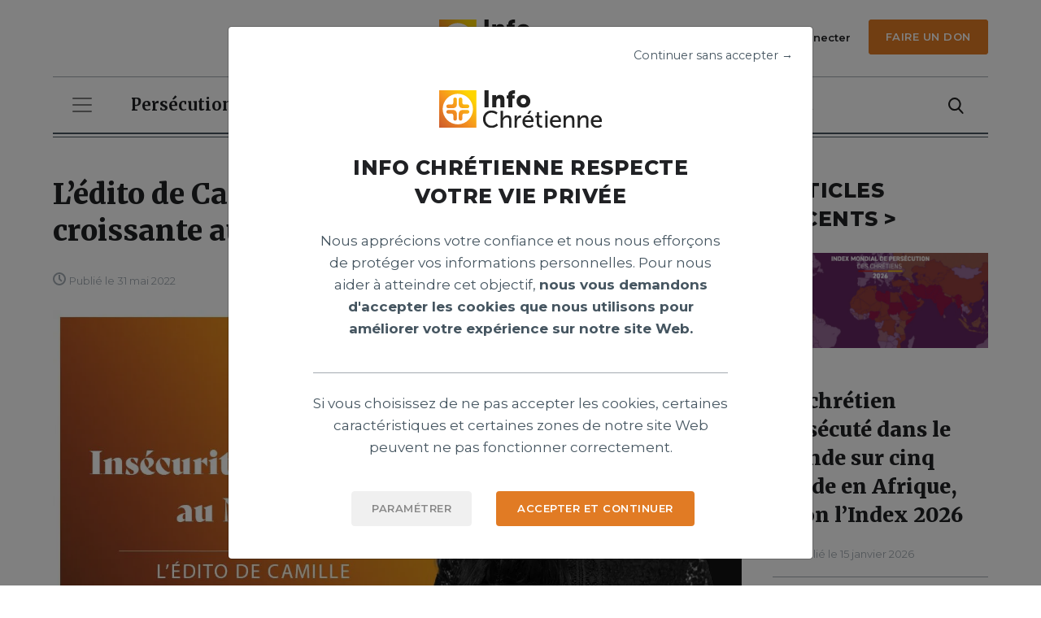

--- FILE ---
content_type: text/html; charset=utf-8
request_url: https://www.infochretienne.com/articles/lrsquoedito-de-camille-du-31-mai-2022-insecurite-croissante-au-nigeria/
body_size: 13120
content:


<!DOCTYPE html>
<html lang="fr">
<head>
    <meta charset="utf-8">
    <meta http-equiv="X-UA-Compatible" content="IE=edge">
    <meta name="viewport" content="width=device-width, height=device-height, initial-scale=1">
    
        



    <meta name="title" content="L’édito de Camille du 31 mai 2022 : Insécurité croissante au Nigeria">



    <meta name="description" content=" L’Église méthodiste de Grande-Bretagne a publié lundi un communiqué pour annoncer la libération &quot;en toute sécurité&quot;, de Mgr Samuel C. Kanu Uche, le chef de l’église méthodiste du Nigeria.\xa0Il avait été enlevé dimanche avec deux autres religieux.\xa0">





    <meta name="author" content="La Rédaction">

<meta name="theme-color" content="#f5cdb1">

    

    
    <title>
        
            L’édito de Camille du 31 mai 2022 : Insécurité croissante au Nigeria
        
        
            
                - Info Chrétienne
            
        
    </title>

    
        


       



    <meta property="og:title" content="L’édito de Camille du 31 mai 2022 : Insécurité croissante au Nigeria"/>




    <meta property="og:description"  content=" L’Église méthodiste de Grande-Bretagne a publié lundi un communiqué pour annoncer la libération &quot;en toute sécurité&quot;, de Mgr Samuel C. Kanu Uche, le chef de l’église méthodiste du Nigeria.\xa0Il avait été enlevé dimanche avec deux autres religieux.\xa0"/>



    <meta property="og:url" content="https://www.infochretienne.com/articles/lrsquoedito-de-camille-du-31-mai-2022-insecurite-croissante-au-nigeria/" />


<meta property="og:site_name" content="Info Chrétienne"/>
<meta property="og:type" content="website" />


    
    <meta property="og:image" content="/media/images/SITE-Insecurite-cro.2e16d0ba.fill-400x300.jpegquality-40.jpg"/>


<meta property="og:locale" content="fr_FR" />
<meta property="og:locale:alternate" content="fr_FR">




       

<meta name="twitter:card" content="summary" />


    <meta property="twitter:title" content="L’édito de Camille du 31 mai 2022 : Insécurité croissante au Nigeria"/>



    <meta property="twitter:description"  content=" L’Église méthodiste de Grande-Bretagne a publié lundi un communiqué pour annoncer la libération &quot;en toute sécurité&quot;, de Mgr Samuel C. Kanu Uche, le chef de l’église méthodiste du Nigeria.\xa0Il avait été enlevé dimanche avec deux autres religieux.\xa0"/>




    
    <meta property="twitter:image" content="https://www.infochretienne.com/media/images/SITE-Insecurite-cr.2e16d0ba.fill-1200x630.jpegquality-40.jpg"  />


    

    <link rel="stylesheet" type="text/css" href="">
    <link rel="alternate" type="application/rss+xml" title="Info Chrétienne Flux" href="/flux-rss.rss"/>

    
    

    <link rel="stylesheet" href="https://stackpath.bootstrapcdn.com/bootstrap/4.3.1/css/bootstrap.min.css" integrity="sha384-ggOyR0iXCbMQv3Xipma34MD+dH/1fQ784/j6cY/iJTQUOhcWr7x9JvoRxT2MZw1T" crossorigin="anonymous">
    <link href="/static/css/main.css" rel="stylesheet">
    <link rel="stylesheet" href="https://fonts.googleapis.com/icon?family=Material+Icons">
    
    

    
    <style>
    None
    </style>


    <link rel="stylesheet" href="https://pro.fontawesome.com/releases/v5.10.0/css/all.css" integrity="sha384-AYmEC3Yw5cVb3ZcuHtOA93w35dYTsvhLPVnYs9eStHfGJvOvKxVfELGroGkvsg+p" crossorigin="anonymous"/>

    <!--        Favicon starts -->
    <link rel="icon" href="/static/img/fav_logo32.png" sizes="32x32">
    <link rel="icon" href="/static/img/fav_logo192.png" sizes="192x192">
    <link rel="apple-touch-icon" href="/static/img/fav_logo180.png">
    <!--        Favicon ends -->

    <script src="https://code.jquery.com/jquery-3.6.0.min.js"></script>
    <script src="https://cdnjs.cloudflare.com/ajax/libs/popper.js/1.14.7/umd/popper.min.js" integrity="sha384-UO2eT0CpHqdSJQ6hJty5KVphtPhzWj9WO1clHTMGa3JDZwrnQq4sF86dIHNDz0W1" crossorigin="anonymous"></script>
    <script src="https://stackpath.bootstrapcdn.com/bootstrap/4.3.1/js/bootstrap.min.js" integrity="sha384-JjSmVgyd0p3pXB1rRibZUAYoIIy6OrQ6VrjIEaFf/nJGzIxFDsf4x0xIM+B07jRM" crossorigin="anonymous"></script>
    <script src="/static/js/plugins/font-size-accessibility/destination/fontsize.min.js"></script>
    <script>

        
        const url_account_reset_password = '/password/reset/';
        const url_account_login = '/login/';
        const url_account_signup = '/signup/';
        const url_account_change_password = '/password/change/';
        const readLaterApi = '/api/read-later/';
        const subscriptionApi = '/api/subscription/';
        const url_click_advertisement = '/clicked';
        const static_img_path_outlined = '/static/img/bookmark-orange-outline-2.svg';
        const static_img_path_filled = '/static/img/bookmark-filled-2.svg';
        const autoCompleteApi = '/recherche/autocomplete/';

    </script>

    

    <!--[if lt IE 9]>
    <script src="https://oss.maxcdn.com/html5shiv/3.7.2/html5shiv.min.js"></script>
    <script src="https://oss.maxcdn.com/respond/1.4.2/respond.min.js"></script>
    <![endif]-->


    <link rel="stylesheet" href="https://cdnjs.cloudflare.com/ajax/libs/slick-carousel/1.8.1/slick.min.css" integrity="sha512-yHknP1/AwR+yx26cB1y0cjvQUMvEa2PFzt1c9LlS4pRQ5NOTZFWbhBig+X9G9eYW/8m0/4OXNx8pxJ6z57x0dw==" crossorigin="anonymous" referrerpolicy="no-referrer"/>
    <link rel="stylesheet" href="https://cdnjs.cloudflare.com/ajax/libs/slick-carousel/1.8.1/slick-theme.min.css" integrity="sha512-17EgCFERpgZKcm0j0fEq1YCJuyAWdz9KUtv1EjVuaOz8pDnh/0nZxmU6BBXwaaxqoi9PQXnRWqlcDB027hgv9A==" crossorigin="anonymous" referrerpolicy="no-referrer"/>

    <!-- Google tag (gtag.js) -->
    <script async src="https://www.googletagmanager.com/gtag/js?id=UA-35949772-1"></script>
    <!-- Google Tag Manager Consent for Cookies -->
    
    
    
    
    
    
    
    
    
    
    
    
    
    <!-- End Google Tag Manager Consent for Cookies -->

    <script>
        window.dataLayer = window.dataLayer || [];

        function gtag() {
            dataLayer.push(arguments);
        }

        gtag('js', new Date());
        gtag('config', 'UA-35949772-1');
    </script>
</head>
<body id="page-30982" ontouchstart="" class="resizable
        template-single-article-page">






    
    


<header class="main-header">
    <div class="container">
        <div class="row my-4">
            <!--            <div class="col-sm-6 col-xl-4 d-flex flex-row align-items-center justify-content-end justify-content-xl-around mt-4 mt-sm-0">-->
            <div class="col-6 col-xl-4 offset-xl-4 d-flex flex-row align-items-center justify-content-xl-center">
                <a href="/">
                    <img class="ic-logo" src="/static/img/logo-header.svg" alt="logo infochretienne.com">
                </a>
            </div>

            


<div class="col-6 col-xl-4 d-flex flex-column justify-content-center">
    <div class="d-flex flex-row justify-content-end">
        <div class="d-none d-lg-block mr-3">
            <button type="button" class="btn-none"
                    
                    data-toggle="modal" data-target="#loginModal"
                    
            >
                <img class="mb-1 ml-xl-auto" src="/static/img/user-icon.svg" alt="user icon">
                <span class="ml-1 small-semi-bold">
                
                    <a href="#loginModal" data-toggle="modal"
                       data-target="#loginModal">Se connecter</a>
                
                </span>
            </button>
        </div>

        
            
                
                    
                    <div>
                        <a href="https://icnews.fr/don/" target="_blank" class="ml-xl-auto ic-btn btn-small" role="button">Faire un don</a>
                    </div>
                    
                
            
        
    </div>
</div>

        </div>
        <hr class="mt-4 mt-xl-0">
    </div>

    




<div class="top-navigation container">
    <nav class="d-flex flex-column align-items-start navbar navbar-expand-lg navbar-light">
        <div class="d-flex flex-row w-100">
            <button class="navbar-toggler" type="button" data-toggle="collapse" data-target="#navbarNavDropdown"
                    aria-controls="navbarNavDropdown" aria-expanded="false" aria-label="Toggle navigation">
                <span class="navbar-toggler-icon"></span>
            </button>

            <div class="pl-4 ml-auto d-flex d-lg-none flex-row align-items-center">
                
                <a class="pr-2 d-inline-block d-lg-none" href="#loginModal" data-toggle="modal" data-target="#loginModal">
                    <img class="w-20px" src="/static/img/user-icon.svg" alt="Icône de l'utilisateur">
                </a>
                

                
                    <form action="/recherche/" method="get" class="pr-2 d-inline-block">
                        <div class="d-flex flex-row form-group mb-0">
                            <input type="hidden" name="search" value="" class="form-control"
                                   aria-describedby="searchInputHelp"
                                   maxlength="255" id="id_search_nav">
                            <input type="hidden" name="per_page" value="10">
                            <button type="submit" class="btn-none pl-2 d-inline-block" href="">
                                <img src="/static/img/search-icon.svg" alt="Icône de recherche">
                            </button>
                        </div>
                    </form>
                
            </div>

    <!--        Desktop nav starts -->
            <div id="horizontal-nav-container" class="pl-4 w-100 d-none d-lg-block">
                <div class="row">
                    
                    <div class="col">
                        
                        <div class="collapse navbar-collapse">
                            <ul class="navbar-nav flex-row top-row-menu-wrapper">
                                
                                
                                <li class="nav-item">
                                    <a class="nav-link "
                                       
                                       href="https://www.infochretienne.com/articles/cat/persecution/">Persécution</a>
                                </li>
                                
                                
                                
                                <li class="nav-item">
                                    <a class="nav-link "
                                       
                                       href="https://www.infochretienne.com/articles/cat/international/">International</a>
                                </li>
                                
                                
                                
                                <li class="nav-item">
                                    <a class="nav-link "
                                       
                                       href="https://www.infochretienne.com/articles/cat/societe/">Société</a>
                                </li>
                                
                                
                                
                                <li class="nav-item">
                                    <a class="nav-link "
                                       
                                       href="https://www.infochretienne.com/articles/cat/eglise/">Église</a>
                                </li>
                                
                                
                                
                                <li class="nav-item">
                                    <a class="nav-link "
                                       
                                       href="https://www.infochretienne.com/articles/cat/mission/">Mission</a>
                                </li>
                                
                                
                                
                                <li class="nav-item">
                                    <a class="nav-link "
                                       
                                       href="https://www.infochretienne.com/articles/cat/culture/">Culture</a>
                                </li>
                                
                                
                                
                                <li class="nav-item">
                                    <a class="nav-link "
                                       
                                       href="https://www.infochretienne.com/articles/cat/climat/">Climat</a>
                                </li>
                                
                                
                                
                                <li class="nav-item">
                                    <a class="nav-link "
                                       
                                       href="https://www.infochretienne.com/articles/cat/spiritualite/">Spiritualité</a>
                                </li>
                                
                                
                                
                                <li class="nav-item">
                                    <a class="nav-link "
                                       
                                       href="https://www.infochretienne.com/articles/cat/priere/">Prière</a>
                                </li>
                                
                                
                                
                                <li class="nav-item">
                                    <a class="nav-link "
                                       
                                       href="https://www.infochretienne.com/articles/cat/people/">People</a>
                                </li>
                                
                                
                                
                                <li class="nav-item">
                                    <a class="nav-link "
                                       
                                       href="https://www.infochretienne.com/articles/cat/science/">Science</a>
                                </li>
                                
                                
                                
                                <li class="nav-item">
                                    <a class="nav-link "
                                       
                                       href="https://www.infochretienne.com/articles/cat/sport/">Sport</a>
                                </li>
                                
                                
                                
                                <li class="nav-item">
                                    <a class="nav-link "
                                       
                                       href="https://www.infochretienne.com/articles/cat/sante/">Santé</a>
                                </li>
                                
                                
                            </ul>
                        </div>
                        
                    </div>
                    
                    <div class="col-auto d-flex flex-column justify-content-center">
                        
                        <a class="pr-2 d-inline-block d-lg-none" href="#loginModal" data-toggle="modal" data-target="#loginModal">
                            <img class="w-20px" src="/static/img/user-icon.svg" alt="Icône de l'utilisateur">
                        </a>
                        
                        
                        <form action="/recherche/" method="get" class="pr-2 d-inline-block">
                            <div class="d-flex flex-row form-group mb-0">
                                <input type="hidden" name="search" value="" class="form-control"
                                       aria-describedby="searchInputHelp"
                                       maxlength="255" id="id_search_nav">
                                <input type="hidden" name="per_page" value="10">
                                <button type="submit" class="btn-none pl-2 d-inline-block" href="">
                                    <img src="/static/img/search-icon.svg" alt="Icône de recherche">
                                </button>
                            </div>
                        </form>
                        
                    </div>
                </div>

            </div>
        </div>
<!--        Desktop nav ends -->
        
        
            <div class="" id="vertical-nav">
                <ul class="row navbar-nav">
                    
                        
                            <li class="nav-item">
                                <a class="nav-link "
                                        
                                   href="https://www.infochretienne.com/articles/cat/persecution/">Persécution</a>
                            </li>
                        
                    
                        
                            <li class="nav-item">
                                <a class="nav-link "
                                        
                                   href="https://www.infochretienne.com/articles/cat/international/">International</a>
                            </li>
                        
                    
                        
                            <li class="nav-item">
                                <a class="nav-link "
                                        
                                   href="https://www.infochretienne.com/articles/cat/societe/">Société</a>
                            </li>
                        
                    
                        
                            <li class="nav-item">
                                <a class="nav-link "
                                        
                                   href="https://www.infochretienne.com/articles/cat/eglise/">Église</a>
                            </li>
                        
                    
                        
                            <li class="nav-item">
                                <a class="nav-link "
                                        
                                   href="https://www.infochretienne.com/articles/cat/mission/">Mission</a>
                            </li>
                        
                    
                        
                            <li class="nav-item">
                                <a class="nav-link "
                                        
                                   href="https://www.infochretienne.com/articles/cat/culture/">Culture</a>
                            </li>
                        
                    
                        
                            <li class="nav-item">
                                <a class="nav-link "
                                        
                                   href="https://www.infochretienne.com/articles/cat/climat/">Climat</a>
                            </li>
                        
                    
                        
                            <li class="nav-item">
                                <a class="nav-link "
                                        
                                   href="https://www.infochretienne.com/articles/cat/spiritualite/">Spiritualité</a>
                            </li>
                        
                    
                        
                            <li class="nav-item">
                                <a class="nav-link "
                                        
                                   href="https://www.infochretienne.com/articles/cat/priere/">Prière</a>
                            </li>
                        
                    
                        
                            <li class="nav-item">
                                <a class="nav-link "
                                        
                                   href="https://www.infochretienne.com/articles/cat/people/">People</a>
                            </li>
                        
                    
                        
                            <li class="nav-item">
                                <a class="nav-link "
                                        
                                   href="https://www.infochretienne.com/articles/cat/science/">Science</a>
                            </li>
                        
                    
                        
                            <li class="nav-item">
                                <a class="nav-link "
                                        
                                   href="https://www.infochretienne.com/articles/cat/sport/">Sport</a>
                            </li>
                        
                    
                        
                            <li class="nav-item">
                                <a class="nav-link "
                                        
                                   href="https://www.infochretienne.com/articles/cat/sante/">Santé</a>
                            </li>
                        
                    
                </ul>
            </div>
        
        
    </nav>
    <hr class="double-hr">
</div>



</header>



<!-- Modal Login -->
<div class="modal fade" id="loginModal" tabindex="-1" role="dialog" aria-labelledby="loginModalTitle" aria-hidden="true">
    <div class="modal-dialog modal-dialog-centered" role="document">
        <div class="modal-content p-4">
            <div class="modal-header p-0">
                <button type="button" class="close" data-dismiss="modal" aria-label="Close">
                    <img aria-hidden="true" src="/static/img/close-icon.svg" alt="close icon">
                </button>
            </div>
            <div class="modal-body text-center py-3 px-5rem">
                <div class="row pb-2rem">
                    <div class="col-12">
                        <img class="ic-logo" src="/static/img/logo-header.svg" alt="ic logo squared">
                    </div>
                </div>
                <div>
                    <p class="modal-text">Bienvenue à nouveau!</p>
                    <h3 class="modal-heading pb-3">Connectez-vous</h3>
                </div>
                <form id="account_signin">
                    <input type="hidden" name="csrfmiddlewaretoken" value="08j2vyAZJzMvs5A26mmzOwVtsmcGwhSDUGEiptzJtsCIVgUL8FtISk6f8QY5shQ6">
                    
                        
                            <div class="form-group text-left mx-5">
                                <label class="input-label" for="id_login">
                                    Courriel
                                        <span class="orange">*</span> </label>
                                <input type="email" name="login" class="form-control" id="id_login" aria-describedby="loginHelp"
                                         required  >
                            </div>
                        
                    
                        
                            <div class="form-group text-left mx-5">
                                <label class="input-label" for="id_password">
                                    Mot de passe
                                        <span class="orange">*</span> </label>
                                <input type="password" name="password" class="form-control" id="id_password" aria-describedby="passwordHelp"
                                         required  >
                            </div>
                        
                    
                    
                    <p id="login_account_error" style="color:red"></p>

                    <a class="d-block my-4" href="/password/reset/" data-toggle="modal" data-target="#resetPasswordModal" data-dismiss="modal" aria-label="Close">
                        Vous avez oublié votre mot de passe ?
                    </a>
                    <button type="submit" class="ml-xl-auto ic-btn btn-small modal-button border-0 mt-3">Connectez-vous</button>

                </form>
                <p class="modal-text mt-4 mb-0 py-3 border-bottom-ic">Pas de compte?
                    <a href="#signUpModal" class="orange bold d-inline-block mb-4" data-toggle="modal" data-target="#signUpModal"
                       data-dismiss="modal" aria-label="Close">Créez-en un.</a>
                </p>
                <div class="modal-text pt-3 mt-4 mb-0">
                    <p data-block-key="p901n">Créez un compte pour accepter <a href="/les-conditions-de-service/">les conditions de service d’IC News</a> et reconnaître que <a href="/politique-et-confidentialite/">la politique de confidentialité d’IC News</a> s’applique à vous.</p>
                </div>
            </div>
        </div>
    </div>
</div>

    

<!-- Modal Sign Up -->
<div class="modal fade" id="signUpModal" tabindex="-1" role="dialog" aria-labelledby="signUpModalTitle" aria-hidden="true">
    <div class="modal-dialog modal-dialog-centered" role="document">
        <div class="modal-content p-4">
            <div class="modal-header p-0">
                <button type="button" class="close" data-dismiss="modal" aria-label="Close">
                    <img aria-hidden="true" src="/static/img/close-icon.svg" alt="close icon">
                </button>
            </div>
            <div class="modal-body text-center py-3 px-5rem">
                <div class="row pb-2rem">
                    <div class="col-12">
                        <img class="ic-logo" src="/static/img/logo-header.svg" alt="ic logo squared">
                    </div>
                </div>
                <div>
                    <p class="modal-text">Rejoindre IC news.</p>
                    <h3 class="modal-heading pb-3">S’inscrire</h3>
                </div>
                <form id="signup_form">
                    <input type="hidden" name="csrfmiddlewaretoken" value="08j2vyAZJzMvs5A26mmzOwVtsmcGwhSDUGEiptzJtsCIVgUL8FtISk6f8QY5shQ6">
                
                    <div class="form-group text-left mx-5">
                        <label class="input-label" for="id_first_name">
                            Prénom
                                <span class="orange">*</span> </label>
                        <input type="text" name="first_name" class="form-control" id="id_first_name" aria-describedby="first_nameHelp"
                                 required  >
                    </div>
                
                
                    <div class="form-group text-left mx-5">
                        <label class="input-label" for="id_email">
                            Courriel
                                <span class="orange">*</span> </label>
                        <input type="email" name="email" class="form-control" id="id_email" aria-describedby="emailHelp"
                                 required  >
                    </div>
                
                
                    <div class="form-group text-left mx-5">
                        <label class="input-label" for="id_password1">
                            Mot de passe
                                <span class="orange">*</span> </label>
                        <input type="password" name="password1" class="form-control" id="id_password1" aria-describedby="password1Help"
                                 required  >
                    </div>
                
                
                    <div class="form-group text-left mx-5">
                        <label class="input-label" for="id_password2">
                            Mot de passe (confirmation)
                                <span class="orange">*</span> </label>
                        <input type="password" name="password2" class="form-control" id="id_password2" aria-describedby="password2Help"
                                 required  >
                    </div>
                

                
                    <div class="form-group form-check mx-5">
                        <input type="checkbox" class="form-check-input" id="id_notifications" name="notifications"
                            >
                        <label class="input-label" for="id_notifications">
                            Je souhaite recevoir les actualités chrétiennes par e-mail.
                        </label>
                    </div>
                

















                    
                    <p id="signup_success_message" class="success-message"></p>
                    <div id="signup-error-messages" class="error-message"></div>
                    <button type="submit" class="mt-4 ml-xl-auto ic-btn btn-small modal-button border-0">Créer un compte</button>
                </form>
                <p class="modal-text mt-4 mb-0 py-3 border-bottom-ic">Vous avez déjà un compte?
                    <a href="#loginModal" class="orange bold d-inline-block mb-4" data-toggle="modal" data-target="#loginModal"
                       data-dismiss="modal" aria-label="Close">Se connecter.</a>
                </p>
                <div class="modal-text pt-3 mt-4 mb-0">
                    <p data-block-key="p901n">Créez un compte pour accepter <a href="/les-conditions-de-service/">les conditions de service d’IC News</a> et reconnaître que <a href="/politique-et-confidentialite/">la politique de confidentialité d’IC News</a> s’applique à vous.</p>
                </div>
            </div>
        </div>
    </div>
</div>





<!-- Modal Reset Password -->
    <div class="modal fade" id="resetPasswordModal" tabindex="-1" role="dialog" aria-labelledby="resetPasswordTitle" aria-hidden="true">
        <div class="modal-dialog modal-dialog-centered" role="document">
            <div class="modal-content p-4">
                <div class="modal-header p-0">
                    <button type="button" class="close" data-dismiss="modal" aria-label="Close">
                        <img aria-hidden="true"  src="/static/img/close-icon.svg" alt="close icon">
                    </button>
                </div>
                <div class="modal-body text-center py-3 px-5rem">
                    <div class="row pb-2rem">
                        <div class="col-12">
                            <img class="ic-logo" src="/static/img/logo-header.svg" alt="ic logo squared">
                        </div>
                    </div>
                    <div>
                        <h3 class="modal-heading px-sm-5 mb-5">Vous avez oublié votre mot de passe ?</h3>
                    </div>
                    <form method="POST" action="/password/reset/" id="forget_password_account">
                        <div class="form-group text-left mx-sm-5 pb-4 mb-3">
                            <label class="input-label" for="emailInput">Veuillez entrer votre courriel <span class="orange">*</span></label>
                            <input type="email" name="email" class="form-control" id="emailInput" aria-describedby="emailInputHelp">
                        </div>
                        <button type="submit" class="ml-xl-auto ic-btn btn-small modal-button mb-0">Réinitialisation du mot de passe</button>
                        <p style="color: red" id="forget_password_account_error"></p>
                        <p style="color: green" id="forget_password_account_success"></p>
                    </form>
                </div>
            </div>
        </div>
    </div>


<!-- Modal Account Activation -->
    <div class="modal fade" id="accountActivationModal" tabindex="-1" role="dialog" aria-labelledby="accountActivationModalTitle" aria-hidden="true">
        <div class="modal-dialog modal-dialog-centered" role="document">
            <div class="modal-content p-4">
                <div class="modal-header p-0">
                    <button type="button" class="close" data-dismiss="modal" aria-label="Close">
                        <img aria-hidden="true"  src="/static/img/close-icon.svg" alt="Icône de fermer">
                    </button>
                </div>
                <div class="modal-body text-center pt-3 px-5rem pb-5">
                    <div class="row pb-2rem">
                        <div class="col-12">
                            <img class="ic-logo" src="/static/img/logo-header.svg" alt="ic logo squared">
                        </div>
                    </div>
                    <div class="modal-heading-container border-bottom-ic">
                        <h3 class="modal-heading pb-3">Vérifiez votre boîte de réception</h3>
                    </div>
                    <p class="modal-text py-4">
                        Cliquez sur le lien que nous avons envoyé  <span class="orange"></span> pour terminer la création de votre compte.
                    </p>
                    <button class="px-64px ml-xl-auto ic-btn btn-small modal-button border-0" role="button" id="btn_activation_account">OK</button>
                </div>
            </div>
        </div>
    </div>

    


<!-- Modal Reset Password Confirmation -->
    <div class="modal fade" id="passwordConfirmationModal" tabindex="-1" role="dialog" aria-labelledby="passwordConfirmationModalTitle" aria-hidden="true">
        <div class="modal-dialog modal-dialog-centered" role="document">
            <div class="modal-content p-4">
                <div class="modal-header p-0">
                    <button type="button" class="close" data-dismiss="modal" aria-label="Close">
                        <img aria-hidden="true"  src="/static/img/close-icon.svg" alt="close icon">
                    </button>
                </div>
                <div class="modal-body text-center pt-3 px-5rem pb-5">
                    <div class="row pb-2rem">
                        <div class="col-12">
                            <img class="ic-logo" src="/static/img/logo-header.svg" alt="ic logo squared">
                        </div>
                    </div>
                    <div class="modal-heading-container border-bottom-ic">
                        <h3 class="modal-heading pb-3">Vérifiez votre boîte de réception</h3>
                    </div>
                    <p class="modal-text py-4">
                        Cliquez sur le lien que nous avons envoyé<span class="orange"></span> pour modifier votre mot de passe 
                    </p>
                    <button class="px-64px ml-xl-auto ic-btn btn-small modal-button border-0" role="button" id="btn_passwordConfirmationModal">OK</button>
                </div>
            </div>
        </div>
    </div>



<!-- Modal GDPR -->
<div class="modal fade gdpr-popup" id="gdprModal" tabindex="-1" role="dialog" aria-labelledby="gdprModalTitle" aria-hidden="true">
    <div class="modal-dialog modal-dialog-centered" role="document">
        <div class="modal-content p-4">
            <div class="modal-header p-0 d-flex flex-row justify-content-end">
                <p class="gdpr-btn">Continuer sans accepter →</p>
            </div>
            <div class="modal-body text-center py-3 px-5rem">
                <div class="row pb-2rem">
                    <div class="col-12">
                        <img class="ic-logo" src="/static/img/logo-header.svg" alt="ic logo squared">
                    </div>
                </div>
                <div class="modal-heading-container border-bottom-ic">
                    
                        <h3 class="modal-heading pb-3 px-4">INFO CHRÉTIENNE RESPECTE VOTRE VIE PRIVÉE</h3>
                    
                    
                    <div class="modal-text pb-4">
                        <p data-block-key="2pz4y">Nous apprécions votre confiance et nous nous efforçons de protéger vos informations personnelles. Pour nous aider à atteindre cet objectif, <b>nous vous demandons d&#x27;accepter les cookies que nous utilisons pour améliorer votre expérience sur notre site Web.</b></p>
                    </div>
                    
                </div>
                
                
                    <div class="modal-text py-4">
                        <p data-block-key="cfpsj">Si vous choisissez de ne pas accepter les cookies, certaines caractéristiques et certaines zones de notre site Web peuvent ne pas fonctionner correctement.</p>
                    </div>
                
                <div class="row">
                    <div class="d-flex flex-row justify-content-center justify-content-sm-end mb-4 mb-sm-0 col-12 col-sm-3 col-lg-5">
                        <button class="ic-btn btn-small modal-button ic-light-grey-btn" data-toggle="modal" data-dismiss="modal" data-target="#gdprCustomizeModal" id="popupCustomCookies">Paramétrer</button>
                    </div>
                    <div class="d-flex flex-row justify-content-center justify-content-sm-start col-12 col-sm-9 col-lg-7">
                        <button type="button" class="ic-btn btn-small modal-button" id="accepted_continued">ACCEPTER ET CONTINUER</button>
                    </div>
                </div>
            </div>
        </div>
    </div>
</div>

<!-- Modal GDPR 2 customize -->
<div class="modal fade gdpr-popup-second" id="gdprCustomizeModal" tabindex="-1" role="dialog" aria-labelledby="gdprCustomizeModalTitle" aria-hidden="true">
    <div class="modal-dialog modal-dialog-centered" role="document">
        <div class="modal-content p-4">
            <div class="modal-header p-0">
                <button type="button" class="close" data-dismiss="modal" aria-label="Close">
                    <img aria-hidden="true"  src="/static/img/close-icon.svg" alt="close icon">
                </button>
            </div>
            <div class="modal-body text-center py-3 px-5rem">
                <div class="row pb-2rem">
                    <div class="col-12">
                        <img class="ic-logo" src="/static/img/logo-header.svg" alt="ic logo squared">
                    </div>
                </div>
                <div class="modal-heading-container border-bottom-ic px-sm-4">
                    
                        <h3 class="modal-heading pb-3 px-4">INFO CHRÉTIENNE RESPECTE VOTRE VIE PRIVÉE</h3>
                    
                    
                    <div class="modal-text pb-4">
                        <p data-block-key="h35vm">Afin de vous offrir une expérience utilisateur personnalisée et sécurisée, nous vous invitons à paramétrer vos choix de cookies. Vous pouvez choisir d’accepter ou de refuser certains types de cookies en cliquant ci-dessous.</p>
                    </div>
                    
                </div>

                


                        <div class="row mb-4 px-2 px-sm-4">
                            <div class="col-10">
                                <p class="text-left"><span class="bold" data-attr-cookie="_ga">Google Analytics</span> - <p data-block-key="mbis0">Outil de mesure d&#x27;audience web qui analyse le comportement des utilisateurs.</p></p>
                            </div>
                            <div class="col-2 d-flex flex-row justify-content-end">
                                <div class="custom-control custom-switch">
                                    <input type="checkbox" data-attr-cookie="_ga"
                                           class="custom-control-input cookie-input" id="customSwitch-1" name="switch-checkbox-1"/>
                                    <label class="custom-control-label" for="customSwitch-1"></label>
                                </div>
                            </div>
                        </div>

                


                        <div class="row mb-4 px-2 px-sm-4">
                            <div class="col-10">
                                <p class="text-left"><span class="bold" data-attr-cookie="sessionid">Session utilisateur</span> - <p data-block-key="7fpu6">Identification des visiteurs et de tracabilité des activités pendant une visite.</p></p>
                            </div>
                            <div class="col-2 d-flex flex-row justify-content-end">
                                <div class="custom-control custom-switch">
                                    <input type="checkbox" data-attr-cookie="sessionid"
                                           class="custom-control-input cookie-input" id="customSwitch-2" name="switch-checkbox-2"/>
                                    <label class="custom-control-label" for="customSwitch-2"></label>
                                </div>
                            </div>
                        </div>

                

                <div class="row pt-4 mt-3 d-flex flex-column flex-sm-row justify-content-between">
                    <div class="">
                        <button type="reset" class="ic-btn btn-small ic-light-grey-btn" id = "delete_all_cookies">Refuser</button>
                    </div>
                    <div class="my-4 my-sm-0">
                        <button type="button" class="ic-btn btn-small ic-light-grey-btn" id="the_custom_accept">Autoriser la sélection</button>
                    </div>
                    <div class="">
                        <button type="button" class="ic-btn btn-small" id="accept_all_cookies">Tout autoriser</button>
                    </div>
                </div>
            </div>
        </div>
    </div>
</div>
<!-- header nav-->




<!-- Modal Disable User -->
<div class="modal fade" id="disableUserModal" tabindex="-1" role="dialog" aria-labelledby="disableUserModalTitle" aria-hidden="true">
  <div class="modal-dialog modal-dialog-centered" role="document">
    <div class="modal-content p-4">
      <div class="modal-header p-0">
        <button type="button" class="close" data-dismiss="modal" aria-label="Close">
          <img aria-hidden="true" src="/static/img/close-icon.svg" alt="close icon">
        </button>
      </div>
      <div class="modal-body text-center pt-3 px-5rem pb-5">
        <div class="row pb-2rem">
          <div class="col-12">
            <img class="ic-logo" src="/static/img/logo-header.svg" alt="ic logo squared">
          </div>
        </div>
        <div class="modal-heading-container">
          <h3 class="modal-heading pb-3">VOUS ALLEZ SUPPRIMER VOTRE PROFIL</h3>
        </div>
        <div class="container-fluid">
        </div>
        <p class="modal-text py-4">
          Êtes-vous sûr de vouloir supprimer votre profil ?
        </p>
        <button class="ic-btn px-4 mr-2 mb-4 mb-sm-0 ic-outline-orange-btn" data-dismiss="modal" aria-label="Close">Refuser</button>
        <a href="/profil-de-lutilisateur/disable/" class="ic-btn px-4 ic-filled-orange-btn">Désactiver</a>
      </div>
    </div>
  </div>
</div>






<!-- Modal Remove article -->
<div class="modal fade" id="removeSingleArticleModal" tabindex="-1" role="dialog" aria-labelledby="removeSingleArticleModalTitle" aria-hidden="true">
  <div class="modal-dialog modal-dialog-centered" role="document">
    <div class="modal-content p-4">
      <div class="modal-header p-0">
        <button type="button" class="close" data-dismiss="modal" aria-label="Close">
          <img aria-hidden="true" src="/static/img/close-icon.svg" alt="close icon">
        </button>
      </div>
      <div class="modal-body text-center pt-3 px-5rem pb-5">
        <div class="row pb-2rem">
          <div class="col-12">
            <img class="ic-logo" src="/static/img/logo-header.svg" alt="ic logo squared">
          </div>
        </div>
        <div class="modal-heading-container">
          <h3 class="modal-heading pb-3">Vous allez supprimer votre article</h3>
        </div>
        <div class="container-fluid">
          <div class="row ">
            <div class="col-12 text-left article-to-remove">
              <a href="/articles/cat//" class="d-block mb-1 stop-propagation">
                <p class="category-name mt-md-3">Éditos</p>
              </a>
              <div class="row align-items-start">
                
                <span itemprop="author" itemscope itemtype="https://schema.org/Person"
                                        
                                            style="display:none"
                                        
                                >
                   <a itemprop="url" href="/articles/author//" class="author col mb-2 stop-propagation">
                      Par <span itemprop="name">La Rédaction</span>
                   </a>
                </span>
                
              </div>
              <h3 itemprop="headline" class="article-list-h2 py-2">
                L’édito de Camille du 31 mai 2022 : Insécurité croissante au Nigeria
              </h3>
              <p class="grey mb-2 font-15">L’Église méthodiste de Grande-Bretagne a publié lundi un communiqué pour annoncer la libération « en toute sécurité », de Mgr Samuel C. Kanu Uche, le chef de l’église méthodiste du Nigeria. Il avait été enlevé dimanche avec deux autres religieux. 
</p>
            </div>
          </div>
        </div>
        <p class="modal-text py-4">
          Êtes-vous sûr de vouloir supprimer cet article ?
        </p>
        <button class="ic-btn px-4 mr-2 mb-4 mb-sm-0 ic-outline-orange-btn" data-dismiss="modal" aria-label="Close">Refuser</button>
        <a href="/profil-de-lutilisateur/modifier-la-page-de-larticle/delete/lrsquoedito-de-camille-du-31-mai-2022-insecurite-croissante-au-nigeria/" class="ic-btn px-4 ic-filled-orange-btn">Supprimer</a>
      </div>
    </div>
  </div>
</div>
<!-- Modal Remove article end -->

    <main>
        <div class="container mt-4 mt-lg-5">
            <!--    Center section starts -->
            <article itemscope itemtype="https://schema.org/NewsArticle" class="row relative">
                <div class="col-12 col-xl-9">
                    <header>
                        <!--    Article hero banner starts -->
<!--                        <h2 class="h2-alt">-->
<!--                            <a href="/articles/cat/editos/">Éditos ></a>-->
<!--                        </h2>-->
                        <div class="row">
                            <div class="col">
                                <h1 itemprop="headline" class="font-style-initial pb-3">L’édito de Camille du 31 mai 2022 : Insécurité croissante au Nigeria</h1>
                            </div>
                            <div class="col-auto">
                                
                                <a class="ml-2" href="#loginModal" data-toggle="modal"
                                   data-target="#loginModal">
                                    <img class="" src="/static/img/bookmark-orange-outline-2.svg" alt="Icône de signet orange décrite">
                                </a>
                                
                            </div>
                        </div>
                        <div class="article-author-wrap mb-4">
                            
                            <span itemprop="author" itemscope itemtype="https://schema.org/Person"
                                        
                                            style="display:none"
                                        
                                >
                                <a itemprop="url" href="/articles/author/La-Redaction/"
                                   class="author mr-2 stop-propagation">Par <span itemprop="name">La Rédaction</span>
                                </a>
                            </span>
                            
                            

                            <div class="d-flex flex-row align-items-center">
                                <div class="mr-1 pb-1">
                                    <img class="clock-icon" src="/static/img/clock-icon.svg"
                                         alt="Icône d'horloge grise décrite">
                                </div>
                                <time class="publication-date" itemprop="datePublished" content="2022-05-31T19:27:07+02:00">Publié le 31 mai 2022</time>
                            </div>

                        </div>
                        

                        <div class="full-width-img-container">
                            
                            <img itemprop="image" class="img-fluid w-100" src="/media/images/SITE-Insecurite-croissante-au-Nige.original.format-webp.webp" alt="SITE-Insecurite-croissante-au-Nigeria.jpg">
                        </div>
                        <!--    Article hero banner ends -->

                        <!--    Social icon starts -->
                        <div class="social-icon-container">
                            <div class="row my-2rem">
                                <div class="col-12 text-center text-xl-left">
                                <span class="mr-3">
                                    <a href="https://www.facebook.com/sharer.php?u=https://www.infochretienne.com/articles/lrsquoedito-de-camille-du-31-mai-2022-insecurite-croissante-au-nigeria/" target="_blank" class="p-0-7-rem ic-btn btn-small" role="button">
                                        <img class="mw-25px social-icon mr-1 pb-2" src="/static/img/fb-icon.svg"
                                             alt="Icône facebook">
                                        Partager sur facebook
                                    </a>
                                </span>
                                <span class="mr-3">
                                    <a href="https://twitter.com/intent/tweet?url=https://www.infochretienne.com/articles/lrsquoedito-de-camille-du-31-mai-2022-insecurite-croissante-au-nigeria/&amp;text=L%E2%80%99%C3%A9dito%20de%20Camille%20du%2031%20mai%202022%20%3A%20Ins%C3%A9curit%C3%A9%20croissante%20au%20Nigeria&amp;via=&amp;hashtags=" target="_blank" class="p-0-7-rem ic-btn btn-small"
                                       role="button">
                                        <img class="mw-25px social-icon mr-1 pb-1" src="/static/img/twitter-icon.svg"
                                             alt="Icône twitter">
                                         Partager sur Twitter
                                    </a>
                                </span>
                                

                                </div>
                            </div>
                        </div>
                        <!--   Social Icon ends -->

                        <!--   Social Icon mobile start -->
                        <div class="social-icon-container-mobile">
                            <div class="row my-4">
                                <div class="col-12 pl-0 text-center">
                                <span class="mr-3">
                                    <a href="https://www.facebook.com/sharer.php?u=https://www.infochretienne.com/articles/lrsquoedito-de-camille-du-31-mai-2022-insecurite-croissante-au-nigeria/" target="_blank" class="p-0-7-rem ic-btn btn-small" role="button">
                                        <img class="mw-25px social-icon pl-1 pb-1" src="/static/img/fb-icon.svg"
                                             alt="Icône facebook">
                                    </a>
                                </span>
                                <span class="mr-3">
                                    <a href="https://twitter.com/intent/tweet?url=https://www.infochretienne.com/articles/lrsquoedito-de-camille-du-31-mai-2022-insecurite-croissante-au-nigeria/&amp;text=L%E2%80%99%C3%A9dito%20de%20Camille%20du%2031%20mai%202022%20%3A%20Ins%C3%A9curit%C3%A9%20croissante%20au%20Nigeria&amp;via=&amp;hashtags=" target="_blank" class="p-0-7-rem ic-btn btn-small"
                                       role="button">
                                       <img class="mw-25px social-icon pl-1" src="/static/img/twitter-icon.svg"
                                            alt="Icône twitter">
                                    </a>
                                </span>
                                
                                </div>
                            </div>
                        </div>
                        <!--   Social Icon mobile end-->
                    </header>
                    <hr>
                    <!--   Article body starts-->
                    
                        <div class="font-17 richtext-editor mt-4">
                            
                            <p><iframe loading="lazy" title="Insécurité croissante au Nigeria | L’Édito de Camille du 31 mai 2022" width="618" height="348" src="https://www.youtube.com/embed/8CP9u_gpgUY?wmode=transparent&amp;rel=0&amp;feature=oembed" frameborder="0" allow="accelerometer; autoplay; clipboard-write; encrypted-media; gyroscope; picture-in-picture" allowfullscreen></iframe></p>
<p><strong>L’Église méthodiste de Grande-Bretagne a publié lundi un communiqué pour annoncer la libération « en toute sécurité », de Mgr Samuel C. Kanu Uche, le chef de l’église méthodiste du Nigeria. Il avait été enlevé dimanche avec deux autres religieux. </strong></p>
<p>Au Nigeria, les enlèvements sont monnaie courante et les autorités peinent à faire face à une insécurité généralisée. Selon l’ONG Portes Ouvertes qui classe le pays 7e dans son <a href="https://www.portesouvertes.fr/persecution-des-chretiens/profils-pays/nigeria-nord" target="_blank" rel="noopener noreferrer">Index Mondial de Persécution des Chrétiens 2022</a>, il s’agit du pays où le plus de chrétiens sont tués en raison de leur foi.</p>
<p>Les chrétiens Dalits en Inde qui sont souvent victimes de discrimination célèbrent eux une bonne nouvelle cette semaine ! En effet, l’archevêque d’Hyderabad, <a href="https://www.infochretienne.com/cest-une-bonne-nouvelle-pour-les-catholiques-dalits-mgr-anthony-poola-premier-dalit-a-etre-nomme-cardinal/" target="_blank" rel="noopener noreferrer">Mgr Anthony Poola qui est issu de la caste Dalit, autrefois appelée « intouchable »</a>, fait partie des 21 nouveaux cardinaux nommés par le pape François.</p>
<p><strong>Les deux autres actualités auxquelles nous allons nous intéresser aujourd’hui sont liées à la guerre en Ukraine. </strong></p>
<p>On déplore <a href="https://www.infochretienne.com/frederic-leclerc-imhoff-journaliste-francais-tue-par-un-eclat-dobus-il-etait-en-ukraine-pour-montrer-la-realite-de-la-guerre/" target="_blank" rel="noopener noreferrer">la mort de Frédéric Leclerc-Imhoff, journaliste reporter d’images de 32 ans pour BFMTV</a> qui a été tué lundi par un éclat d’obus alors qu’il couvrait une évacuation humanitaire. Le parquet national antiterroriste (Pnat) français a annoncé l’ouverture d’une enquête pour crimes de guerre.</p>
<p>Et enfin, l’Eglise orthodoxe d’Ukraine a annoncé cette semaine rompre avec la Russie en raison de l’offensive russe chez son voisin ukrainien. <a href="https://www.infochretienne.com/leglise-orthodoxe-dukraine-rompt-avec-la-russie-le-patriarche-kirill-affirme-comprendre-cette-decision/" target="_blank" rel="noopener noreferrer">Une décision que le patriarche russe Kirill a assuré « comprendre »</a>.</p>
<p><strong>Camille Westphal Perrier</strong></p>

                        </div>
                        
                    
                    <!--   Article body ends-->
                </div>
                <!--    Center section ends -->


                
                    

<!--    Right side section starts -->
<section class="col-12 col-xl-3 position-relative">
    
    

    
        <hr class="d-block d-xl-none mt-2 mb-4">
        
            <h3 class="mb-4"><a href="/articles/">Articles récents ></a></h3>
        


        
            
                <!--        Featured opinion starts -->
                
                    <div class="mb-4 article-category-sidebar-img-container">
                        
                        <img class="img-fluid article-category-sidebar-img" src="/media/images/un_chretiens_persecute_monde_sur_c.original.format-webp.webp" alt="un_chretiens_persecute_monde_sur_cinq_habite_afrique_selon_index_2026">
                    </div>
                
                <h2 class="font-style-initial mt-5">
                    <a class="target-url" href="/articles/un-chretien-persecute-dans-le-monde-sur-cinq-habite-en-afrique-selon-lindex-2026/">
                        
                            Un chrétien persécuté dans le monde sur cinq réside en Afrique, selon l’Index 2026
                        
                    </a>
                </h2>
                
                    <a href="/articles/author/La-Redaction/" class="author mt-3"
                            
                       style="display:none"
                            
                    >Par La Rédaction</a>
                
                <div class="my-3 d-flex flex-row align-items-center justify-content-between">
                    <div class="d-flex flex-row align-items-center">
                        <div class="mr-1 pb-1">
                            <img class="clock-icon" src="/static/img/clock-icon.svg"
                                 alt="outlined-grey clock icon">
                        </div>
                        <time class="publication-date ml-1" itemprop="datePublished" content="2026-01-15T15:54:40.244486+01:00">Publié le 15 janvier 2026</time>
                    </div>
                    <div>
                        <a><img class="like-icon mr-2" src="/static/img/like-icon.svg"
                                alt="outlined-grey like icon"></a>
                        
                        
                    </div>
                </div>
                <!--        Featured opinion ends -->
            
        
            
                
                    <div class="row">
                
            <div class="col-12 col-md-6 col-xl-12">
                <hr>
                <h4 class="mt-4">
                    <a class="target-url" href="/articles/alors-que-liran-reprime-les-manifestations-les-chretiens-prennent-la-parole/">
                        
                            Alors que l’Iran réprime les manifestations, les chrétiens prennent la parole
                        
                    </a>
                </h4>
                
                    <a href="/articles/author/La-Redaction/" class="author mt-3"
                            
                       style="display:none"
                            
                    >Par La Rédaction</a>
                
                <div class="my-3 d-flex flex-row align-items-center justify-content-between">
                    <div class="d-flex flex-row align-items-center">
                        <div class="mr-1 pb-1">
                            <img class="clock-icon" src="/static/img/clock-icon.svg"
                                 alt="outlined-grey clock icon">
                        </div>
                        <time class="publication-date ml-1" itemprop="datePublished" content="2026-01-15T15:35:52.810357+01:00">Publié le 15 janvier 2026</time>
                    </div>
                    <div>
                        <a><img class="like-icon mr-2" src="/static/img/like-icon.svg"
                                alt="outlined-grey like icon"></a>
                        
                        
                    </div>
                </div>
            </div>


            
            
        
            
                
            <div class="col-12 col-md-6 col-xl-12">
                <hr>
                <h4 class="mt-4">
                    <a class="target-url" href="/articles/leglise-a-une-occasion-puissante-de-servir-lengagement-des-chretiens-ukrainiens/">
                        
                            &quot;L’Église a une occasion puissante de servir&quot; : l’engagement des chrétiens ukrainiens
                        
                    </a>
                </h4>
                
                    <a href="/articles/author/La-Redaction/" class="author mt-3"
                            
                       style="display:none"
                            
                    >Par La Rédaction</a>
                
                <div class="my-3 d-flex flex-row align-items-center justify-content-between">
                    <div class="d-flex flex-row align-items-center">
                        <div class="mr-1 pb-1">
                            <img class="clock-icon" src="/static/img/clock-icon.svg"
                                 alt="outlined-grey clock icon">
                        </div>
                        <time class="publication-date ml-1" itemprop="datePublished" content="2026-01-15T10:06:45.613118+01:00">Publié le 15 janvier 2026</time>
                    </div>
                    <div>
                        <a><img class="like-icon mr-2" src="/static/img/like-icon.svg"
                                alt="outlined-grey like icon"></a>
                        
                        
                    </div>
                </div>
            </div>


            
            
        
            
                
            <div class="col-12 col-md-6 col-xl-12">
                <hr>
                <h4 class="mt-4">
                    <a class="target-url" href="/articles/vous-tenez-vos-bonnes-resolutions-vous-la-question-de-la-semaine-de-la-fep/">
                        
                            &quot;Vous tenez vos bonnes résolutions, vous ?&quot; : la question de la semaine de la FEP
                        
                    </a>
                </h4>
                
                    <a href="/articles/author/La-Redaction/" class="author mt-3"
                            
                       style="display:none"
                            
                    >Par La Rédaction</a>
                
                <div class="my-3 d-flex flex-row align-items-center justify-content-between">
                    <div class="d-flex flex-row align-items-center">
                        <div class="mr-1 pb-1">
                            <img class="clock-icon" src="/static/img/clock-icon.svg"
                                 alt="outlined-grey clock icon">
                        </div>
                        <time class="publication-date ml-1" itemprop="datePublished" content="2026-01-15T09:36:22.676595+01:00">Publié le 15 janvier 2026</time>
                    </div>
                    <div>
                        <a><img class="like-icon mr-2" src="/static/img/like-icon.svg"
                                alt="outlined-grey like icon"></a>
                        
                        
                    </div>
                </div>
            </div>


            
            
        
            
                
            <div class="col-12 col-md-6 col-xl-12">
                <hr>
                <h4 class="mt-4">
                    <a class="target-url" href="/articles/quarante-ans-demprise-au-sein-dune-congregation-catholiques-selon-un-rapport/">
                        
                            Quarante ans d&#x27;&quot;emprise&quot; au sein d&#x27;une congrégation catholiques, selon un rapport
                        
                    </a>
                </h4>
                
                    <a href="/articles/author/La-Redaction/" class="author mt-3"
                            
                       style="display:none"
                            
                    >Par La Rédaction</a>
                
                <div class="my-3 d-flex flex-row align-items-center justify-content-between">
                    <div class="d-flex flex-row align-items-center">
                        <div class="mr-1 pb-1">
                            <img class="clock-icon" src="/static/img/clock-icon.svg"
                                 alt="outlined-grey clock icon">
                        </div>
                        <time class="publication-date ml-1" itemprop="datePublished" content="2026-01-15T09:18:40.490139+01:00">Publié le 15 janvier 2026</time>
                    </div>
                    <div>
                        <a><img class="like-icon mr-2" src="/static/img/like-icon.svg"
                                alt="outlined-grey like icon"></a>
                        
                        
                    </div>
                </div>
            </div>


            
                </div>
            
            
        
        <!--        Opinions cards ends -->
    
</section>
<!--    Right side section ends -->

                
            </article>

            
            
            



            
                
            

            

            

                <!--    5 news in a row starts -->
                <hr class="mt-3">
                <section>
                    <h2 class=" h2-alt mt-4 mb-0 my-xl-4"><a href="#">Les nouvelles récentes ></a></h2>
                    <div class="row mb-4">
                        
                            <article itemscope itemtype="https://schema.org/NewsArticle" class="col-md-6 col-xl-3 mb-4 ">
                                <h4 class="category-name mt-3 mb-2 stop-propagation">







                                    
                                        <a class="orange stop-propagation" href="/articles/cat/tous-les-articles/">Tous les articles</a>
                                        
                                            ,
                                        
                                    
                                        <a class="orange stop-propagation" href="/articles/cat/persecution/">Persécution</a>
                                        
                                            ,
                                        
                                    
                                        <a class="orange stop-propagation" href="/articles/cat/actualites/">Actualités</a>
                                        
                                    
                                </h4>
                                
                                    <h3 itemprop="headline" class="h3-alt stop-propagation">
                                        <a class="target-url stop-propagation" href="/articles/un-chretien-persecute-dans-le-monde-sur-cinq-habite-en-afrique-selon-lindex-2026/">Un chrétien persécuté dans le monde sur cinq réside en Afrique, selon l’Index 2026</a>
                                    </h3>
                                
                                
                                    <p class="">Plus de 388 millions de chrétiens dans le monde sont persécutés en raison de leur foi, selon les chiffres dévoilés le 14 janvier par l’ONG Portes Ouvertes dans son rapport annuel. Parmi eux, un croyant sur cinq vit en Afrique.</p>
                                
                                <div class="article-author-wrap stop-propagation">
                                    
                                    <span itemprop="author" itemscope itemtype="https://schema.org/Person"
                                        
                                            style="display:none"
                                        
                                >
                                           <a itemprop="url" href="/articles/author/La-Redaction/" class="author mr-2 stop-propagation">
                                                 Par <span itemprop="name">La Rédaction</span>
                                           </a>
                                    </span>
                                    
                                    <span class="stop-propagation">
                                        <a class="stop-propagation share-btn" href="/articles/un-chretien-persecute-dans-le-monde-sur-cinq-habite-en-afrique-selon-lindex-2026/" target="_blank" role="button">
                                            <img class="ml-4" src="/static/img/arrow-icon.svg" alt="Icône flèche">
                                        </a>
                                    </span>
                                </div>
                                <div class="d-flex flex-row align-items-center mt-3">
                                    <div class="mr-1 pb-1">
                                        <img class="clock-icon" src="/static/img/clock-icon.svg"
                                             alt="Icône d'horloge grise décrite">
                                    </div>
                                    <time class="publication-date" itemprop="datePublished" content="2026-01-15T15:54:40.244486+01:00">Publié le 15 janvier 2026</time>
                                </div>
                            </article>
                        
                            <article itemscope itemtype="https://schema.org/NewsArticle" class="col-md-6 col-xl-3 mb-4 ">
                                <h4 class="category-name mt-3 mb-2 stop-propagation">







                                    
                                        <a class="orange stop-propagation" href="/articles/cat/international/">International</a>
                                        
                                            ,
                                        
                                    
                                        <a class="orange stop-propagation" href="/articles/cat/tous-les-articles/">Tous les articles</a>
                                        
                                            ,
                                        
                                    
                                        <a class="orange stop-propagation" href="/articles/cat/actualites/">Actualités</a>
                                        
                                    
                                </h4>
                                
                                    <h3 itemprop="headline" class="h3-alt stop-propagation">
                                        <a class="target-url stop-propagation" href="/articles/alors-que-liran-reprime-les-manifestations-les-chretiens-prennent-la-parole/">Alors que l’Iran réprime les manifestations, les chrétiens prennent la parole</a>
                                    </h3>
                                
                                
                                    <p class="">Cette fois, les croyants de la diaspora iranienne prient plus explicitement pour la chute des dirigeants du pays. &quot;Dans tout le pays, un profond désir de justice et de liberté est partagé par beaucoup, y compris par les chrétiens d’Iran&quot;.</p>
                                
                                <div class="article-author-wrap stop-propagation">
                                    
                                    <span itemprop="author" itemscope itemtype="https://schema.org/Person"
                                        
                                            style="display:none"
                                        
                                >
                                           <a itemprop="url" href="/articles/author/La-Redaction/" class="author mr-2 stop-propagation">
                                                 Par <span itemprop="name">La Rédaction</span>
                                           </a>
                                    </span>
                                    
                                    <span class="stop-propagation">
                                        <a class="stop-propagation share-btn" href="/articles/alors-que-liran-reprime-les-manifestations-les-chretiens-prennent-la-parole/" target="_blank" role="button">
                                            <img class="ml-4" src="/static/img/arrow-icon.svg" alt="Icône flèche">
                                        </a>
                                    </span>
                                </div>
                                <div class="d-flex flex-row align-items-center mt-3">
                                    <div class="mr-1 pb-1">
                                        <img class="clock-icon" src="/static/img/clock-icon.svg"
                                             alt="Icône d'horloge grise décrite">
                                    </div>
                                    <time class="publication-date" itemprop="datePublished" content="2026-01-15T15:35:52.810357+01:00">Publié le 15 janvier 2026</time>
                                </div>
                            </article>
                        
                            <article itemscope itemtype="https://schema.org/NewsArticle" class="col-md-6 col-xl-3 mb-4 ">
                                <h4 class="category-name mt-3 mb-2 stop-propagation">







                                    
                                        <a class="orange stop-propagation" href="/articles/cat/international/">International</a>
                                        
                                            ,
                                        
                                    
                                        <a class="orange stop-propagation" href="/articles/cat/tous-les-articles/">Tous les articles</a>
                                        
                                            ,
                                        
                                    
                                        <a class="orange stop-propagation" href="/articles/cat/actualites/">Actualités</a>
                                        
                                    
                                </h4>
                                
                                    <h3 itemprop="headline" class="h3-alt stop-propagation">
                                        <a class="target-url stop-propagation" href="/articles/leglise-a-une-occasion-puissante-de-servir-lengagement-des-chretiens-ukrainiens/">&quot;L’Église a une occasion puissante de servir&quot; : l’engagement des chrétiens ukrainiens</a>
                                    </h3>
                                
                                
                                    <p class="">Quatre ans après l’invasion de l’Ukraine par la Russie, la population tente de se reconstruire avec l’aide des évangéliques du pays. &quot;En tant que bénévoles chrétiens, nous savons où se trouve notre espérance.&quot;</p>
                                
                                <div class="article-author-wrap stop-propagation">
                                    
                                    <span itemprop="author" itemscope itemtype="https://schema.org/Person"
                                        
                                            style="display:none"
                                        
                                >
                                           <a itemprop="url" href="/articles/author/La-Redaction/" class="author mr-2 stop-propagation">
                                                 Par <span itemprop="name">La Rédaction</span>
                                           </a>
                                    </span>
                                    
                                    <span class="stop-propagation">
                                        <a class="stop-propagation share-btn" href="/articles/leglise-a-une-occasion-puissante-de-servir-lengagement-des-chretiens-ukrainiens/" target="_blank" role="button">
                                            <img class="ml-4" src="/static/img/arrow-icon.svg" alt="Icône flèche">
                                        </a>
                                    </span>
                                </div>
                                <div class="d-flex flex-row align-items-center mt-3">
                                    <div class="mr-1 pb-1">
                                        <img class="clock-icon" src="/static/img/clock-icon.svg"
                                             alt="Icône d'horloge grise décrite">
                                    </div>
                                    <time class="publication-date" itemprop="datePublished" content="2026-01-15T10:06:45.613118+01:00">Publié le 15 janvier 2026</time>
                                </div>
                            </article>
                        
                            <article itemscope itemtype="https://schema.org/NewsArticle" class="col-md-6 col-xl-3 mb-4 ">
                                <h4 class="category-name mt-3 mb-2 stop-propagation">







                                    
                                        <a class="orange stop-propagation" href="/articles/cat/tous-les-articles/">Tous les articles</a>
                                        
                                            ,
                                        
                                    
                                        <a class="orange stop-propagation" href="/articles/cat/actualites/">Actualités</a>
                                        
                                            ,
                                        
                                    
                                        <a class="orange stop-propagation" href="/articles/cat/spiritualite/">Spiritualité</a>
                                        
                                    
                                </h4>
                                
                                    <h3 itemprop="headline" class="h3-alt stop-propagation">
                                        <a class="target-url stop-propagation" href="/articles/vous-tenez-vos-bonnes-resolutions-vous-la-question-de-la-semaine-de-la-fep/">&quot;Vous tenez vos bonnes résolutions, vous ?&quot; : la question de la semaine de la FEP</a>
                                    </h3>
                                
                                
                                    <p class="">À partir d’une question d’actualité vécue par ses membres, la Fédération de l&#x27;Entraide Protestante offre quelques pistes de réflexion. Cette semaine la question posée est : &quot;Vous tenez vos bonnes résolutions vous ?&quot;</p>
                                
                                <div class="article-author-wrap stop-propagation">
                                    
                                    <span itemprop="author" itemscope itemtype="https://schema.org/Person"
                                        
                                            style="display:none"
                                        
                                >
                                           <a itemprop="url" href="/articles/author/La-Redaction/" class="author mr-2 stop-propagation">
                                                 Par <span itemprop="name">La Rédaction</span>
                                           </a>
                                    </span>
                                    
                                    <span class="stop-propagation">
                                        <a class="stop-propagation share-btn" href="/articles/vous-tenez-vos-bonnes-resolutions-vous-la-question-de-la-semaine-de-la-fep/" target="_blank" role="button">
                                            <img class="ml-4" src="/static/img/arrow-icon.svg" alt="Icône flèche">
                                        </a>
                                    </span>
                                </div>
                                <div class="d-flex flex-row align-items-center mt-3">
                                    <div class="mr-1 pb-1">
                                        <img class="clock-icon" src="/static/img/clock-icon.svg"
                                             alt="Icône d'horloge grise décrite">
                                    </div>
                                    <time class="publication-date" itemprop="datePublished" content="2026-01-15T09:36:22.676595+01:00">Publié le 15 janvier 2026</time>
                                </div>
                            </article>
                        
                    </div>
                </section>
                <!--    5 news in a row ends -->
            
            <div class="top-navigation-arrow-single-article my-3">
                <a id="back-to-top" href="#content" role="button">
                    <img class="social-icon mr-2" src="/static/img/up-arrow.svg" alt="arrow-up icon">
                </a>
            </div>
        </div>
    </main>


    


<!-- Footer starts -->
<footer id="footer-container">
    
<!-- Top footer section starts -->
    <div class="container">
        <hr>
        <div class="row mt-2">
            




<div class="col-lg-9">
    
        
        <ul class="row mt-lg-0 nav">
            
            
            <li class="col-6 col-md-4 col-lg-3 col-xl-2 col-5-per-row mt-4">
                <a class="mb-2 d-inline-block like-h4" href="#" >Vie Chrétienne</a>
                
                <ul class="navbar-nav d-flex flex-column">
                    
                    <li class="nav-item mb-2">
                        <a  href="https://www.infochretienne.com/articles/cat/spiritualite/" class="top-footer-link">Spiritualité</a>
                    </li>
                    
                    <li class="nav-item mb-2">
                        <a  href="https://www.infochretienne.com/articles/cat/the-chosen/" class="top-footer-link">Prière</a>
                    </li>
                    
                    <li class="nav-item mb-2">
                        <a  href="https://www.infochretienne.com/articles/cat/the-chosen/" class="top-footer-link">The Chosen</a>
                    </li>
                    
                </ul>
                
            </li>
            
            
            <li class="col-6 col-md-4 col-lg-3 col-xl-2 col-5-per-row mt-4">
                <a class="mb-2 d-inline-block like-h4" href="#" >Actualités</a>
                
                <ul class="navbar-nav d-flex flex-column">
                    
                    <li class="nav-item mb-2">
                        <a  href="https://www.infochretienne.com/articles/cat/international/" class="top-footer-link">International</a>
                    </li>
                    
                    <li class="nav-item mb-2">
                        <a  href="https://www.infochretienne.com/articles/cat/persecution/" class="top-footer-link">Persécution</a>
                    </li>
                    
                    <li class="nav-item mb-2">
                        <a  href="https://www.infochretienne.com/articles/cat/eglise/" class="top-footer-link">Eglise</a>
                    </li>
                    
                    <li class="nav-item mb-2">
                        <a  href="https://www.infochretienne.com/articles/cat/culture/" class="top-footer-link">Culture</a>
                    </li>
                    
                    <li class="nav-item mb-2">
                        <a  href="https://www.infochretienne.com/articles/cat/sport/" class="top-footer-link">Sport</a>
                    </li>
                    
                    <li class="nav-item mb-2">
                        <a  href="https://www.infochretienne.com/articles/cat/climat/" class="top-footer-link">Climat</a>
                    </li>
                    
                    <li class="nav-item mb-2">
                        <a  href="https://www.infochretienne.com/articles/cat/people/" class="top-footer-link">People</a>
                    </li>
                    
                    <li class="nav-item mb-2">
                        <a  href="https://www.infochretienne.com/articles/cat/media/" class="top-footer-link">Media</a>
                    </li>
                    
                    <li class="nav-item mb-2">
                        <a  href="https://www.infochretienne.com/articles/cat/sante/" class="top-footer-link">Santé</a>
                    </li>
                    
                    <li class="nav-item mb-2">
                        <a  href="https://www.infochretienne.com/articles/cat/science/" class="top-footer-link">Science</a>
                    </li>
                    
                </ul>
                
            </li>
            
            
            <li class="col-6 col-md-4 col-lg-3 col-xl-2 col-5-per-row mt-4">
                <a class="mb-2 d-inline-block like-h4" href="#" >Chroniques</a>
                
                <ul class="navbar-nav d-flex flex-column">
                    
                    <li class="nav-item mb-2">
                        <a  href="https://www.infochretienne.com/articles/cat/editos/" class="top-footer-link">Éditos</a>
                    </li>
                    
                </ul>
                
            </li>
            
        </ul>
        
    
</div>


<div class="col-lg-3">
    <ul class="row nav">
        <li class="col-6 col-md-4 col-lg-12 mt-4">
        
            
                
                    
                        <p class="like-h4 mb-2">Restez connectés !</p>
                    
                    
                    <ul class="navbar-nav d-flex flex-column">
                        
                        <li class="nav-item mb-2">
                            
                            <a class="top-footer-link" href="https://untempspourprier.com/" target="_blank"><p class="mb-0">Besoin de prière ? C&#x27;est par ici.</p></a>
                            
                        </li>
                        
                    </ul>
                    
                
            
        
            <div class="mt-4 d-inline-block">
                
                <a target="_blank" href="https://www.facebook.com/InfoChretienne/"><img class="social-icon mr-2" src="/static/img/fb-icon.svg" alt="icône facebook"></a>
                
                
                <a target="_blank" href="https://www.instagram.com/infochretienne/"><img class="social-icon mr-2" src="/static/img/instagram-icon.svg" alt="icône instagram"></a>
                
                
                <a target="_blank" href="https://twitter.com/infochretienne"><img class="social-icon mr-2" src="/static/img/twitter-icon.svg" alt="icône twitter"></a>
                
                
                <a target="_blank" href="https://www.youtube.com/channel/UCcc5RQ3SAzQ1zCzcEK2W7UQ"><img class="social-icon mr-2" src="/static/img/youtube-icon.svg" alt="icône youtube"></a>
                
            </div>
        </li>
        <li class="col-6 col-md-8 col-lg-12 mt-4">
            
                
                    
                        
                            <a class="mt-lg-4  mt-sm-0 mt-lg-4 like-h4 mb-2 d-inline-block" href="https://donorbox.org/icnews2025" target="_blank">Faire un don</a>
                        
                        
                        <ul class="navbar-nav d-flex flex-column">
                            
                            <li class="nav-item mb-2">
                                
                                <a class="top-footer-link" href="https://donorbox.org/icnews2025" target="_blank"><p class="mb-0">Je soutiens Info-Chrétienne</p></a>
                                
                            </li>
                            
                        </ul>
                        
                    
                
            
        </li>
    </ul>
</div>




        </div>
    </div>
    <!-- Top footer section ends -->
    

    <!-- Bottom footer section starts -->

    <div class="container">
        <hr class="double-hr mt-5">
        <div class="row my-3">
            <a href="/" class="col-sm-3 col-lg-2 d-flex flex-column justify-content-center align-items-center align-items-sm-start">
                <img class="ic-logo-footer" src="/static/img/logo-footer.svg" alt="logo d'info chrétienne">
            </a>
            <div class="mt-4 mt-md-0 col-sm-9 col-lg-10 col-xl-8 d-flex flex-column justify-content-center bottom-footer-nav-container">
                



    
    <ul class="nav d-flex flex-column justify-content-center align-items-center flex-sm-row justify-content-sm-start">
        
        <li class="nav-item">
            <a class="nav-link bottom-footer-link"  href="/qui-sommes-nous/">Qui sommes-nous ?</a>
        </li>
        
        <li class="nav-item">
            <a class="nav-link bottom-footer-link"  href="/foire-aux-questions/">FAQ</a>
        </li>
        
        <li class="nav-item">
            <a class="nav-link bottom-footer-link"  href="/mentions-legales/">Mentions Légales</a>
        </li>
        
        <li class="nav-item">
            <a class="nav-link bottom-footer-link"  href="/les-conditions-de-service/">Conditions de service</a>
        </li>
        
        <li class="nav-item">
            <a class="nav-link bottom-footer-link"  href="/politique-et-confidentialite/">Politique et confidentialité</a>
        </li>
        
    </ul>
    

            </div>
            <div class="pl-0 mt-0 col-xl-2 d-none d-xl-flex flex-row justify-content-end align-items-center">
                <a class="grey text-right" href="https://nixa.ca" target="_blank">Développé par <b>Nixa</b></a>
            </div>
            <div class="col-12 mt-4 mt-xl-0 d-xl-none d-flex flex-row justify-content-center align-items-center">
                <a class="grey" href="https://nixa.ca" target="_blank">Développé par <b>Nixa</b></a>
            </div>
        </div>
    </div>
<!-- Bottom footer section ends -->

<!-- Footer ends -->





<script type="text/javascript" src=""></script>

<script src="https://cdnjs.cloudflare.com/ajax/libs/slick-carousel/1.8.1/slick.min.js" integrity="sha512-XtmMtDEcNz2j7ekrtHvOVR4iwwaD6o/FUJe6+Zq+HgcCsk3kj4uSQQR8weQ2QVj1o0Pk6PwYLohm206ZzNfubg==" crossorigin="anonymous" referrerpolicy="no-referrer"></script>





    <script id="abtesting-tracking-params" type="application/json">{"urls": {"registerParticipant": "/abtesting/register-participant/", "goalReached": "/abtesting/goal-reached/"}, "pageId": 30982}</script>
    <script src="/static/wagtail_ab_testing/js/tracker.js" defer async></script>



    

<script src="/static/js/app.min.js"></script>
<!-- cache version 2026-01-15 21:00:22 -->



<script defer src="https://static.cloudflareinsights.com/beacon.min.js/vcd15cbe7772f49c399c6a5babf22c1241717689176015" integrity="sha512-ZpsOmlRQV6y907TI0dKBHq9Md29nnaEIPlkf84rnaERnq6zvWvPUqr2ft8M1aS28oN72PdrCzSjY4U6VaAw1EQ==" data-cf-beacon='{"version":"2024.11.0","token":"bb7da30940c84e54815fa811efb47365","r":1,"server_timing":{"name":{"cfCacheStatus":true,"cfEdge":true,"cfExtPri":true,"cfL4":true,"cfOrigin":true,"cfSpeedBrain":true},"location_startswith":null}}' crossorigin="anonymous"></script>
</body>
</html>


--- FILE ---
content_type: image/svg+xml
request_url: https://www.infochretienne.com/static/img/clock-icon.svg
body_size: -147
content:
<svg id="time" xmlns="http://www.w3.org/2000/svg" width="16" height="16" viewBox="0 0 16 16">
    <path id="Path_5" data-name="Path 5" d="M8,0a8,8,0,1,0,8,8A8.024,8.024,0,0,0,8,0ZM8,14a6,6,0,1,1,6-6A6.018,6.018,0,0,1,8,14ZM9,7.6l2.7,2.7-1.4,1.4L7,8.4V3H9Z" fill="#a2abb2"/>
</svg>


--- FILE ---
content_type: image/svg+xml
request_url: https://www.infochretienne.com/static/img/logo-footer.svg
body_size: 1937
content:
<?xml version="1.0" encoding="utf-8"?>
<!-- Generator: Adobe Illustrator 27.0.0, SVG Export Plug-In . SVG Version: 6.00 Build 0)  -->
<svg version="1.1" id="Layer_1" xmlns="http://www.w3.org/2000/svg" xmlns:xlink="http://www.w3.org/1999/xlink" x="0px" y="0px"
	 viewBox="0 0 623.62 192.76" style="enable-background:new 0 0 623.62 192.76;" xml:space="preserve">
<style type="text/css">
	.st0{fill:#222222;}
</style>
<g>
	<path class="st0" d="M8.43,87.68V0.49h21.34v87.2H8.43z"/>
	<path class="st0" d="M48.72,87.68v-62.8h20.25v5.49l-0.25,3.9h0.25c4.3-7.23,10.97-10.85,20-10.85c15.04,0,22.56,7.84,22.56,23.53
		v40.73h-21.1V50.85c0-5.53-2.32-8.3-6.95-8.3c-6.27,0-10.41,3.01-12.44,9.02c-0.81,2.36-1.22,5.13-1.22,8.3v27.8H48.72z"/>
	<path class="st0" d="M131.41,87.68V42.44h-7.69V25.98h7.69v-2.56c0-3.9,0.69-7.34,2.07-10.31c1.38-2.97,3.07-5.26,5.06-6.89
		c1.99-1.63,4.39-2.93,7.19-3.9c2.81-0.98,5.32-1.61,7.56-1.89c2.23-0.28,4.53-0.43,6.89-0.43l6.34,0.37v17.8
		c-0.98-0.16-2.11-0.25-3.41-0.25c-7.08,0-10.61,2.04-10.61,6.1v1.95h11.59v16.46H152.5v45.24H131.41z"/>
	<path class="st0" d="M184.76,80.06c-6.83-6.06-10.25-13.92-10.25-23.6c0-9.68,3.42-17.61,10.25-23.78
		c6.83-6.18,15.24-9.27,25.24-9.27c10.08,0,18.55,3.07,25.42,9.2c6.87,6.14,10.3,14.09,10.3,23.84c0,9.67-3.41,17.54-10.24,23.6
		c-6.83,6.06-15.28,9.08-25.37,9.08C200.04,89.14,191.59,86.12,184.76,80.06z M195.85,56.46c0,4.55,1.38,8.21,4.15,10.97
		c2.76,2.76,6.14,4.15,10.12,4.15s7.36-1.38,10.12-4.15s4.15-6.42,4.15-10.97c0-4.64-1.38-8.37-4.15-11.22
		c-2.76-2.84-6.14-4.26-10.12-4.26s-7.35,1.42-10.12,4.26C197.24,48.09,195.85,51.83,195.85,56.46z"/>
	<path class="st0" d="M0.91,147.91c0-12.52,4.17-22.99,12.5-31.4c8.33-8.41,18.76-12.62,31.28-12.62c3.9,0,7.64,0.38,11.22,1.16
		c3.58,0.77,6.53,1.71,8.84,2.8c2.32,1.1,4.37,2.22,6.16,3.36c1.79,1.14,3.08,2.11,3.9,2.93l1.22,1.09l-5.98,9.02
		c-0.73-0.73-1.79-1.6-3.17-2.62c-1.38-1.02-4.25-2.4-8.59-4.15c-4.35-1.74-8.72-2.62-13.11-2.62c-9.43,0-17.09,3.15-22.99,9.45
		c-5.89,6.3-8.84,14.12-8.84,23.47c0,9.43,2.98,17.46,8.96,24.08c5.98,6.63,13.64,9.94,22.99,9.94c4.79,0,9.41-0.94,13.84-2.8
		c4.43-1.87,7.66-3.74,9.69-5.61l3.05-2.8l6.46,8.65c-0.33,0.41-0.8,0.92-1.4,1.53s-1.99,1.69-4.15,3.23
		c-2.15,1.55-4.43,2.93-6.83,4.15c-2.4,1.22-5.49,2.32-9.27,3.29c-3.78,0.98-7.7,1.46-11.77,1.46c-12.76,0-23.29-4.31-31.58-12.93
		C5.06,171.36,0.91,160.67,0.91,147.91z"/>
	<path class="st0" d="M92.16,191.44v-86.1h11.83v31.59l-0.24,5.12h0.24c1.62-3.58,4.43-6.77,8.41-9.58
		c3.98-2.8,8.78-4.21,14.39-4.21c14.14,0,21.22,7.88,21.22,23.66v39.51h-11.83v-36.83c0-4.96-0.81-8.78-2.44-11.47
		c-1.62-2.68-4.71-4.03-9.27-4.03c-4.56,0-8.62,1.43-12.2,4.27c-3.58,2.84-6.02,6.5-7.31,10.97c-0.65,2.19-0.98,4.92-0.98,8.17v28.9
		H92.16z"/>
	<path class="st0" d="M164.16,191.44v-61.7h11.46v10.73l-0.24,4.64h0.24c1.47-4.71,3.92-8.57,7.38-11.58
		c3.46-3.01,7.5-4.51,12.14-4.51l3.05,0.25v11.7c-1.05-0.24-2.19-0.37-3.41-0.37c-3.82,0-7.31,1.3-10.49,3.9
		c-3.17,2.61-5.45,6.14-6.82,10.61c-0.98,3.17-1.47,6.87-1.47,11.09v25.24H164.16z"/>
	<path class="st0" d="M205.04,160.59c0-9.67,2.91-17.48,8.72-23.41c5.81-5.94,13.19-8.91,22.14-8.91c8.37,0,14.92,2.73,19.63,8.17
		c4.71,5.45,7.07,12.36,7.07,20.73l-0.37,5.12h-44.99c0.32,6.5,2.5,11.52,6.52,15.06c4.03,3.53,8.92,5.3,14.7,5.3
		c3.17,0,6.28-0.61,9.33-1.83c3.05-1.22,5.31-2.4,6.77-3.54l2.19-1.83l4.88,8.66c-0.65,0.65-1.62,1.46-2.93,2.44
		c-1.3,0.98-4.02,2.28-8.17,3.9c-4.15,1.62-8.41,2.44-12.81,2.44c-9.59,0-17.44-3.07-23.53-9.2
		C208.09,177.57,205.04,169.86,205.04,160.59z M217.59,153.39h32.93c-0.16-5.12-1.65-9.02-4.46-11.7c-2.8-2.68-6.28-4.02-10.42-4.02
		c-4.64,0-8.6,1.38-11.89,4.14C220.47,144.57,218.41,148.44,217.59,153.39z M230.65,120.84l8.91-15.49h12.68l-11.7,15.49H230.65z"/>
	<path class="st0" d="M279.33,168.88v-28.77h-8.05v-9.51h8.41v-17.8h11.47v17.8h14.88v9.51h-14.88v27.44c0,2.36,0.32,4.41,0.98,6.16
		c0.65,1.75,1.44,3.11,2.37,4.08s2.03,1.75,3.29,2.32c1.26,0.57,2.4,0.94,3.42,1.09c1.02,0.17,2.05,0.25,3.11,0.25l2.8-0.25v10.49
		c-1.14,0.16-2.52,0.25-4.15,0.25c-1.95,0-3.82-0.12-5.61-0.37c-1.79-0.24-3.82-0.85-6.1-1.83c-2.28-0.97-4.25-2.26-5.91-3.84
		c-1.67-1.58-3.09-3.84-4.27-6.77C279.92,176.2,279.33,172.78,279.33,168.88z"/>
	<path class="st0" d="M322.74,117.42v-12.07h11.96v12.07H322.74z M322.86,191.44v-61.7h11.83v61.7H322.86z"/>
	<path class="st0" d="M347.42,160.59c0-9.67,2.9-17.48,8.72-23.41c5.81-5.94,13.19-8.91,22.13-8.91c8.37,0,14.92,2.73,19.64,8.17
		c4.71,5.45,7.07,12.36,7.07,20.73l-0.37,5.12h-45c0.33,6.5,2.5,11.52,6.53,15.06c4.02,3.53,8.92,5.3,14.69,5.3
		c3.18,0,6.28-0.61,9.33-1.83c3.05-1.22,5.3-2.4,6.77-3.54l2.19-1.83l4.88,8.66c-0.65,0.65-1.63,1.46-2.93,2.44
		c-1.3,0.98-4.03,2.28-8.17,3.9c-4.15,1.62-8.41,2.44-12.8,2.44c-9.59,0-17.44-3.07-23.53-9.2
		C350.47,177.57,347.42,169.86,347.42,160.59z M359.98,153.39h32.92c-0.16-5.12-1.65-9.02-4.45-11.7c-2.8-2.68-6.28-4.02-10.43-4.02
		c-4.64,0-8.59,1.38-11.89,4.14S360.79,148.44,359.98,153.39z"/>
	<path class="st0" d="M417.83,191.44v-61.7h11.46v8.17l-0.24,4.51h0.24c1.62-3.49,4.39-6.72,8.3-9.69c3.9-2.97,8.86-4.46,14.88-4.46
		c14.14,0,21.22,7.88,21.22,23.66v39.51h-11.83v-36.83c0-4.96-0.81-8.78-2.44-11.47c-1.62-2.68-4.71-4.03-9.27-4.03
		c-4.64,0-8.72,1.41-12.26,4.21c-3.54,2.81-5.96,6.45-7.26,10.92c-0.65,2.19-0.98,4.96-0.98,8.29v28.9H417.83z"/>
	<path class="st0" d="M491.15,191.44v-61.7h11.46v8.17l-0.24,4.51h0.24c1.62-3.49,4.39-6.72,8.3-9.69c3.9-2.97,8.86-4.46,14.88-4.46
		c14.14,0,21.22,7.88,21.22,23.66v39.51h-11.83v-36.83c0-4.96-0.81-8.78-2.44-11.47c-1.62-2.68-4.71-4.03-9.27-4.03
		c-4.64,0-8.72,1.41-12.26,4.21c-3.54,2.81-5.96,6.45-7.26,10.92c-0.65,2.19-0.98,4.96-0.98,8.29v28.9H491.15z"/>
	<path class="st0" d="M558.87,160.59c0-9.67,2.9-17.48,8.72-23.41c5.81-5.94,13.19-8.91,22.13-8.91c8.37,0,14.92,2.73,19.64,8.17
		c4.71,5.45,7.07,12.36,7.07,20.73l-0.37,5.12h-45c0.33,6.5,2.5,11.52,6.53,15.06c4.02,3.53,8.92,5.3,14.69,5.3
		c3.18,0,6.28-0.61,9.33-1.83c3.05-1.22,5.3-2.4,6.77-3.54l2.19-1.83l4.88,8.66c-0.65,0.65-1.63,1.46-2.93,2.44
		c-1.3,0.98-4.03,2.28-8.17,3.9c-4.15,1.62-8.41,2.44-12.8,2.44c-9.59,0-17.44-3.07-23.53-9.2
		C561.92,177.57,558.87,169.86,558.87,160.59z M571.43,153.39h32.92c-0.16-5.12-1.65-9.02-4.45-11.7c-2.8-2.68-6.28-4.02-10.43-4.02
		c-4.64,0-8.59,1.38-11.89,4.14S572.25,148.44,571.43,153.39z"/>
</g>
</svg>


--- FILE ---
content_type: image/svg+xml
request_url: https://www.infochretienne.com/static/img/search-icon.svg
body_size: -137
content:
<svg xmlns="http://www.w3.org/2000/svg" width="19.309" height="20" viewBox="0 0 19.309 20">
    <path id="search" d="M20,18.217l-4.76-4.951A8.072,8.072,0,1,0,9.059,16.15a7.989,7.989,0,0,0,4.626-1.461l4.8,4.988A1.053,1.053,0,1,0,20,18.217ZM9.059,2.107A5.968,5.968,0,1,1,3.091,8.075,5.975,5.975,0,0,1,9.059,2.107Z" transform="translate(-0.984)" fill="#222"/>
</svg>


--- FILE ---
content_type: image/svg+xml
request_url: https://www.infochretienne.com/static/img/user-icon.svg
body_size: -31
content:
<svg id="icons" xmlns="http://www.w3.org/2000/svg" width="15" height="15" viewBox="0 0 15 15">
    <path id="profile-_1336_" data-name="profile-[#1336]" d="M331.5,2008a5.7,5.7,0,0,1,5.838,4.5H325.662a5.7,5.7,0,0,1,5.838-4.5m-3-4.5a3,3,0,1,1,3,3,3,3,0,0,1-3-3m5.819,3.5a4.5,4.5,0,1,0-5.637,0,7.215,7.215,0,0,0-4.682,7h15a7.215,7.215,0,0,0-4.681-7" transform="translate(-324 -1999)" fill="#222" fill-rule="evenodd"/>
</svg>
